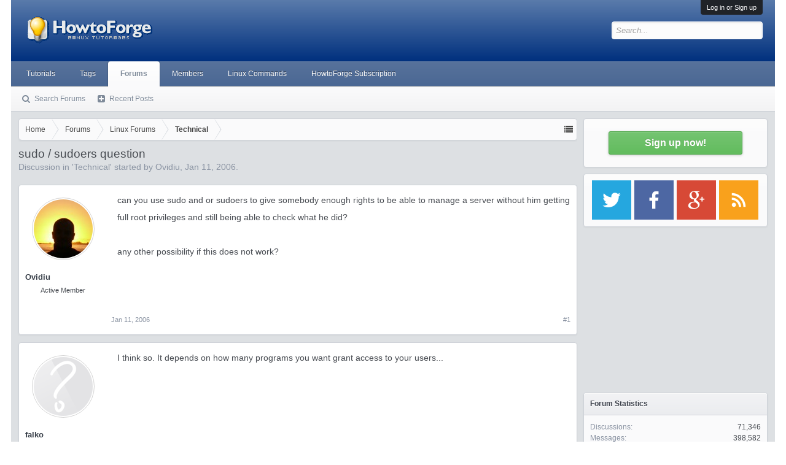

--- FILE ---
content_type: text/html; charset=UTF-8
request_url: https://forum.howtoforge.com/threads/sudo-sudoers-question.2004/
body_size: 14567
content:
<!DOCTYPE html><html id="XenForo" lang="en-US" dir="LTR" class="Public NoJs LoggedOut Sidebar  Responsive" xmlns:fb="http://www.facebook.com/2008/fbml"><head><meta charset="utf-8"/>
<script>var __ezHttpConsent={setByCat:function(src,tagType,attributes,category,force,customSetScriptFn=null){var setScript=function(){if(force||window.ezTcfConsent[category]){if(typeof customSetScriptFn==='function'){customSetScriptFn();}else{var scriptElement=document.createElement(tagType);scriptElement.src=src;attributes.forEach(function(attr){for(var key in attr){if(attr.hasOwnProperty(key)){scriptElement.setAttribute(key,attr[key]);}}});var firstScript=document.getElementsByTagName(tagType)[0];firstScript.parentNode.insertBefore(scriptElement,firstScript);}}};if(force||(window.ezTcfConsent&&window.ezTcfConsent.loaded)){setScript();}else if(typeof getEzConsentData==="function"){getEzConsentData().then(function(ezTcfConsent){if(ezTcfConsent&&ezTcfConsent.loaded){setScript();}else{console.error("cannot get ez consent data");force=true;setScript();}});}else{force=true;setScript();console.error("getEzConsentData is not a function");}},};</script>
<script>var ezTcfConsent=window.ezTcfConsent?window.ezTcfConsent:{loaded:false,store_info:false,develop_and_improve_services:false,measure_ad_performance:false,measure_content_performance:false,select_basic_ads:false,create_ad_profile:false,select_personalized_ads:false,create_content_profile:false,select_personalized_content:false,understand_audiences:false,use_limited_data_to_select_content:false,};function getEzConsentData(){return new Promise(function(resolve){document.addEventListener("ezConsentEvent",function(event){var ezTcfConsent=event.detail.ezTcfConsent;resolve(ezTcfConsent);});});}</script>
<script>if(typeof _setEzCookies!=='function'){function _setEzCookies(ezConsentData){var cookies=window.ezCookieQueue;for(var i=0;i<cookies.length;i++){var cookie=cookies[i];if(ezConsentData&&ezConsentData.loaded&&ezConsentData[cookie.tcfCategory]){document.cookie=cookie.name+"="+cookie.value;}}}}
window.ezCookieQueue=window.ezCookieQueue||[];if(typeof addEzCookies!=='function'){function addEzCookies(arr){window.ezCookieQueue=[...window.ezCookieQueue,...arr];}}
addEzCookies([{name:"ezoab_178704",value:"mod13-c; Path=/; Domain=howtoforge.com; Max-Age=7200",tcfCategory:"store_info",isEzoic:"true",},{name:"ezosuibasgeneris-1",value:"fe4a8452-f9cf-4822-55c1-025468068857; Path=/; Domain=howtoforge.com; Expires=Fri, 29 Jan 2027 22:09:39 UTC; Secure; SameSite=None",tcfCategory:"understand_audiences",isEzoic:"true",}]);if(window.ezTcfConsent&&window.ezTcfConsent.loaded){_setEzCookies(window.ezTcfConsent);}else if(typeof getEzConsentData==="function"){getEzConsentData().then(function(ezTcfConsent){if(ezTcfConsent&&ezTcfConsent.loaded){_setEzCookies(window.ezTcfConsent);}else{console.error("cannot get ez consent data");_setEzCookies(window.ezTcfConsent);}});}else{console.error("getEzConsentData is not a function");_setEzCookies(window.ezTcfConsent);}</script><script type="text/javascript" data-ezscrex='false' data-cfasync='false'>window._ezaq = Object.assign({"edge_cache_status":11,"edge_response_time":443,"url":"https://forum.howtoforge.com/threads/sudo-sudoers-question.2004/"}, typeof window._ezaq !== "undefined" ? window._ezaq : {});</script><script type="text/javascript" data-ezscrex='false' data-cfasync='false'>window._ezaq = Object.assign({"ab_test_id":"mod13-c"}, typeof window._ezaq !== "undefined" ? window._ezaq : {});window.__ez=window.__ez||{};window.__ez.tf={};</script><script type="text/javascript" data-ezscrex='false' data-cfasync='false'>window.ezDisableAds = true;</script>
<script data-ezscrex='false' data-cfasync='false' data-pagespeed-no-defer>var __ez=__ez||{};__ez.stms=Date.now();__ez.evt={};__ez.script={};__ez.ck=__ez.ck||{};__ez.template={};__ez.template.isOrig=true;__ez.queue=__ez.queue||function(){var e=0,i=0,t=[],n=!1,o=[],r=[],s=!0,a=function(e,i,n,o,r,s,a){var l=arguments.length>7&&void 0!==arguments[7]?arguments[7]:window,d=this;this.name=e,this.funcName=i,this.parameters=null===n?null:w(n)?n:[n],this.isBlock=o,this.blockedBy=r,this.deleteWhenComplete=s,this.isError=!1,this.isComplete=!1,this.isInitialized=!1,this.proceedIfError=a,this.fWindow=l,this.isTimeDelay=!1,this.process=function(){f("... func = "+e),d.isInitialized=!0,d.isComplete=!0,f("... func.apply: "+e);var i=d.funcName.split("."),n=null,o=this.fWindow||window;i.length>3||(n=3===i.length?o[i[0]][i[1]][i[2]]:2===i.length?o[i[0]][i[1]]:o[d.funcName]),null!=n&&n.apply(null,this.parameters),!0===d.deleteWhenComplete&&delete t[e],!0===d.isBlock&&(f("----- F'D: "+d.name),m())}},l=function(e,i,t,n,o,r,s){var a=arguments.length>7&&void 0!==arguments[7]?arguments[7]:window,l=this;this.name=e,this.path=i,this.async=o,this.defer=r,this.isBlock=t,this.blockedBy=n,this.isInitialized=!1,this.isError=!1,this.isComplete=!1,this.proceedIfError=s,this.fWindow=a,this.isTimeDelay=!1,this.isPath=function(e){return"/"===e[0]&&"/"!==e[1]},this.getSrc=function(e){return void 0!==window.__ezScriptHost&&this.isPath(e)&&"banger.js"!==this.name?window.__ezScriptHost+e:e},this.process=function(){l.isInitialized=!0,f("... file = "+e);var i=this.fWindow?this.fWindow.document:document,t=i.createElement("script");t.src=this.getSrc(this.path),!0===o?t.async=!0:!0===r&&(t.defer=!0),t.onerror=function(){var e={url:window.location.href,name:l.name,path:l.path,user_agent:window.navigator.userAgent};"undefined"!=typeof _ezaq&&(e.pageview_id=_ezaq.page_view_id);var i=encodeURIComponent(JSON.stringify(e)),t=new XMLHttpRequest;t.open("GET","//g.ezoic.net/ezqlog?d="+i,!0),t.send(),f("----- ERR'D: "+l.name),l.isError=!0,!0===l.isBlock&&m()},t.onreadystatechange=t.onload=function(){var e=t.readyState;f("----- F'D: "+l.name),e&&!/loaded|complete/.test(e)||(l.isComplete=!0,!0===l.isBlock&&m())},i.getElementsByTagName("head")[0].appendChild(t)}},d=function(e,i){this.name=e,this.path="",this.async=!1,this.defer=!1,this.isBlock=!1,this.blockedBy=[],this.isInitialized=!0,this.isError=!1,this.isComplete=i,this.proceedIfError=!1,this.isTimeDelay=!1,this.process=function(){}};function c(e,i,n,s,a,d,c,u,f){var m=new l(e,i,n,s,a,d,c,f);!0===u?o[e]=m:r[e]=m,t[e]=m,h(m)}function h(e){!0!==u(e)&&0!=s&&e.process()}function u(e){if(!0===e.isTimeDelay&&!1===n)return f(e.name+" blocked = TIME DELAY!"),!0;if(w(e.blockedBy))for(var i=0;i<e.blockedBy.length;i++){var o=e.blockedBy[i];if(!1===t.hasOwnProperty(o))return f(e.name+" blocked = "+o),!0;if(!0===e.proceedIfError&&!0===t[o].isError)return!1;if(!1===t[o].isComplete)return f(e.name+" blocked = "+o),!0}return!1}function f(e){var i=window.location.href,t=new RegExp("[?&]ezq=([^&#]*)","i").exec(i);"1"===(t?t[1]:null)&&console.debug(e)}function m(){++e>200||(f("let's go"),p(o),p(r))}function p(e){for(var i in e)if(!1!==e.hasOwnProperty(i)){var t=e[i];!0===t.isComplete||u(t)||!0===t.isInitialized||!0===t.isError?!0===t.isError?f(t.name+": error"):!0===t.isComplete?f(t.name+": complete already"):!0===t.isInitialized&&f(t.name+": initialized already"):t.process()}}function w(e){return"[object Array]"==Object.prototype.toString.call(e)}return window.addEventListener("load",(function(){setTimeout((function(){n=!0,f("TDELAY -----"),m()}),5e3)}),!1),{addFile:c,addFileOnce:function(e,i,n,o,r,s,a,l,d){t[e]||c(e,i,n,o,r,s,a,l,d)},addDelayFile:function(e,i){var n=new l(e,i,!1,[],!1,!1,!0);n.isTimeDelay=!0,f(e+" ...  FILE! TDELAY"),r[e]=n,t[e]=n,h(n)},addFunc:function(e,n,s,l,d,c,u,f,m,p){!0===c&&(e=e+"_"+i++);var w=new a(e,n,s,l,d,u,f,p);!0===m?o[e]=w:r[e]=w,t[e]=w,h(w)},addDelayFunc:function(e,i,n){var o=new a(e,i,n,!1,[],!0,!0);o.isTimeDelay=!0,f(e+" ...  FUNCTION! TDELAY"),r[e]=o,t[e]=o,h(o)},items:t,processAll:m,setallowLoad:function(e){s=e},markLoaded:function(e){if(e&&0!==e.length){if(e in t){var i=t[e];!0===i.isComplete?f(i.name+" "+e+": error loaded duplicate"):(i.isComplete=!0,i.isInitialized=!0)}else t[e]=new d(e,!0);f("markLoaded dummyfile: "+t[e].name)}},logWhatsBlocked:function(){for(var e in t)!1!==t.hasOwnProperty(e)&&u(t[e])}}}();__ez.evt.add=function(e,t,n){e.addEventListener?e.addEventListener(t,n,!1):e.attachEvent?e.attachEvent("on"+t,n):e["on"+t]=n()},__ez.evt.remove=function(e,t,n){e.removeEventListener?e.removeEventListener(t,n,!1):e.detachEvent?e.detachEvent("on"+t,n):delete e["on"+t]};__ez.script.add=function(e){var t=document.createElement("script");t.src=e,t.async=!0,t.type="text/javascript",document.getElementsByTagName("head")[0].appendChild(t)};__ez.dot=__ez.dot||{};__ez.queue.addFileOnce('/detroitchicago/boise.js', '/detroitchicago/boise.js?gcb=195-3&cb=5', true, [], true, false, true, false);__ez.queue.addFileOnce('/parsonsmaize/abilene.js', '/parsonsmaize/abilene.js?gcb=195-3&cb=e80eca0cdb', true, [], true, false, true, false);__ez.queue.addFileOnce('/parsonsmaize/mulvane.js', '/parsonsmaize/mulvane.js?gcb=195-3&cb=e75e48eec0', true, ['/parsonsmaize/abilene.js'], true, false, true, false);__ez.queue.addFileOnce('/detroitchicago/birmingham.js', '/detroitchicago/birmingham.js?gcb=195-3&cb=539c47377c', true, ['/parsonsmaize/abilene.js'], true, false, true, false);</script>
<script type="text/javascript">var _ez_send_requests_through_ezoic = true;</script>
<script data-ezscrex="false" type="text/javascript" data-cfasync="false">window._ezaq = Object.assign({"ad_cache_level":0,"adpicker_placement_cnt":0,"ai_placeholder_cache_level":0,"ai_placeholder_placement_cnt":-1,"domain":"howtoforge.com","domain_id":178704,"ezcache_level":0,"ezcache_skip_code":14,"has_bad_image":0,"has_bad_words":0,"is_sitespeed":0,"lt_cache_level":0,"response_size":50040,"response_size_orig":44198,"response_time_orig":407,"template_id":5,"url":"https://forum.howtoforge.com/threads/sudo-sudoers-question.2004/","word_count":0,"worst_bad_word_level":0}, typeof window._ezaq !== "undefined" ? window._ezaq : {});__ez.queue.markLoaded('ezaqBaseReady');</script>
<script type='text/javascript' data-ezscrex='false' data-cfasync='false'>
window.ezAnalyticsStatic = true;
window._ez_send_requests_through_ezoic = true;
function analyticsAddScript(script) {
	var ezDynamic = document.createElement('script');
	ezDynamic.type = 'text/javascript';
	ezDynamic.innerHTML = script;
	document.head.appendChild(ezDynamic);
}
function getCookiesWithPrefix() {
    var allCookies = document.cookie.split(';');
    var cookiesWithPrefix = {};

    for (var i = 0; i < allCookies.length; i++) {
        var cookie = allCookies[i].trim();

        for (var j = 0; j < arguments.length; j++) {
            var prefix = arguments[j];
            if (cookie.indexOf(prefix) === 0) {
                var cookieParts = cookie.split('=');
                var cookieName = cookieParts[0];
                var cookieValue = cookieParts.slice(1).join('=');
                cookiesWithPrefix[cookieName] = decodeURIComponent(cookieValue);
                break; // Once matched, no need to check other prefixes
            }
        }
    }

    return cookiesWithPrefix;
}
function productAnalytics() {
	var d = {"pr":[6],"omd5":"bca9bd03d9ed50e42d4d4cf57317a47b","nar":"risk score"};
	d.u = _ezaq.url;
	d.p = _ezaq.page_view_id;
	d.v = _ezaq.visit_uuid;
	d.ab = _ezaq.ab_test_id;
	d.e = JSON.stringify(_ezaq);
	d.ref = document.referrer;
	d.c = getCookiesWithPrefix('active_template', 'ez', 'lp_');
	if(typeof ez_utmParams !== 'undefined') {
		d.utm = ez_utmParams;
	}

	var dataText = JSON.stringify(d);
	var xhr = new XMLHttpRequest();
	xhr.open('POST','//g.ezoic.net/ezais/analytics?cb=1', true);
	xhr.onload = function () {
		if (xhr.status!=200) {
            return;
		}

        if(document.readyState !== 'loading') {
            analyticsAddScript(xhr.response);
            return;
        }

        var eventFunc = function() {
            if(document.readyState === 'loading') {
                return;
            }
            document.removeEventListener('readystatechange', eventFunc, false);
            analyticsAddScript(xhr.response);
        };

        document.addEventListener('readystatechange', eventFunc, false);
	};
	xhr.setRequestHeader('Content-Type','text/plain');
	xhr.send(dataText);
}
__ez.queue.addFunc("productAnalytics", "productAnalytics", null, true, ['ezaqBaseReady'], false, false, false, true);
</script>
<!-- <script id="Cookiebot" src="https://consent.cookiebot.eu/uc.js" data-cbid="3a1a97ef-5547-4bbb-86ce-cd64c1fba676" data-framework="IAB" data-framework="TCFv2.2" type="text/javascript"></script> -->

	
	<meta http-equiv="X-UA-Compatible" content="IE=Edge,chrome=1"/>
	
		<meta name="viewport" content="width=device-width, initial-scale=1"/>
	
	
		<base href="https://forum.howtoforge.com/"/>
		<script>
			var _b = document.getElementsByTagName('base')[0], _bH = "https://forum.howtoforge.com/";
			if (_b && _b.href != _bH) _b.href = _bH;
		</script>
	

	<title>sudo / sudoers question | Howtoforge - Linux Howtos and Tutorials</title>
	
	<noscript><style>.JsOnly, .jsOnly { display: none !important; }</style></noscript>
	<link rel="stylesheet" href="css.php?css=xenforo,form,public&amp;style=3&amp;dir=LTR&amp;d=1745154448"/>
	<link rel="stylesheet" href="css.php?css=bb_code,bbm_buttons,facebook,login_bar,message,message_user_info,share_page,thread_view,wf_default&amp;style=3&amp;dir=LTR&amp;d=1745154448"/>
	
	

	
		<script src="js/jquery/jquery-1.11.0.min.js"></script>	
		
	<script src="js/xenforo/xenforo.js?_v=c4983a6a"></script>

<script src="js/bbm/zloader.js?_v=c4983a6a"></script>


	

<!-- google plus -->
<!--<script src="https://apis.google.com/js/platform.js" async defer>
  {lang: 'de'}
</script>
-->

<!-- google ads -->
<!--<script async='async' src='https://www.googletagservices.com/tag/js/gpt.js'></script>
<script>
  var googletag = googletag || {};
  googletag.cmd = googletag.cmd || [];
</script>

<script>
  googletag.cmd.push(function() {
    googletag.defineSlot('\/1030080\/howtoforge_com_forum_rectangle_a_300x250', [ 300.0 ,  250.0 ], 'div-gpt-ad-1528782628724-0').addService(googletag.pubads());
    googletag.defineSlot('\/1030080\/howtoforge_com_forum_leaderboard_b_728x90', [ 728.0 ,  90.0 ], 'div-gpt-ad-1528782628724-1').addService(googletag.pubads());
    googletag.pubads().enableSingleRequest();
    googletag.enableServices();
  });
</script>
-->
<!-- Google Autoad begin -->

<!--
<script async src="//pagead2.googlesyndication.com/pagead/js/adsbygoogle.js" type="text/plain" data-cookieconsent="marketing"></script>
<script type="text/plain" data-cookieconsent="marketing">
     (adsbygoogle = window.adsbygoogle || []).push({
          google_ad_client: "ca-pub-3043223216276099",
          enable_page_level_ads: true
     });
</script>
-->

<!-- Google autoad end -->

	<link href="styles/bbm/font-awesome/css/font-awesome.min.css" rel="stylesheet"/>

	
	<link rel="apple-touch-icon" href="https://forum.howtoforge.com/styles/default/xenforo/logo.og.png"/>
	<link rel="alternate" type="application/rss+xml" title="RSS feed for Howtoforge - Linux Howtos and Tutorials" href="forums/-/index.rss"/>
	
	
	<link rel="canonical" href="https://forum.howtoforge.com/threads/sudo-sudoers-question.2004/"/>
	<meta name="description" content="can you use sudo and or sudoers to give somebody enough rights to be able to manage a server without him getting full root privileges and still being..."/>	<meta property="og:site_name" content="Howtoforge - Linux Howtos and Tutorials"/>
	<meta property="og:image" content="https://secure.gravatar.com/avatar/4867dfea4b564769afe98ac1a1c0ff2b?s=96&amp;amp;d=https%3A%2F%2Fforum.howtoforge.com%2Fstyles%2Fexecutive%2Fxenforo%2Favatars%2Favatar_m.png"/>
	<meta property="og:image" content="https://forum.howtoforge.com/styles/default/xenforo/logo.og.png"/>
	<meta property="og:type" content="article"/>
	<meta property="og:url" content="https://forum.howtoforge.com/threads/sudo-sudoers-question.2004/"/>
	<meta property="og:title" content="sudo / sudoers question"/>
	<meta property="og:description" content="can you use sudo and or sudoers to give somebody enough rights to be able to manage a server without him getting full root privileges and still being..."/>
	
	<meta property="fb:app_id" content="793666337370771"/>
	
	<link rel="alternate" href="https://forum.howtoforge.com/threads/sudo-sudoers-question.2004/" hreflang="en"/>




<!-- Adsense Auto ads -->
<!--
<script async src="//pagead2.googlesyndication.com/pagead/js/adsbygoogle.js" type="text/plain" data-cookieconsent="marketing"></script>
<script type="text/plain" data-cookieconsent="marketing">
     (adsbygoogle = window.adsbygoogle || []).push({
          google_ad_client: "ca-pub-3043223216276099",
          enable_page_level_ads: true
     });
</script>
-->
<!-- Adsense Auto ads -->

<script type='text/javascript'>
var ezoTemplate = 'orig_site';
var ezouid = '1';
var ezoFormfactor = '1';
</script><script data-ezscrex="false" type='text/javascript'>
var soc_app_id = '0';
var did = 178704;
var ezdomain = 'howtoforge.com';
var ezoicSearchable = 1;
</script></head>

<body class="node8 node1 SelectQuotable">



	

<div id="loginBar">
	<div class="pageWidth">
		<div class="pageContent">	
			<h3 id="loginBarHandle">
				<label for="LoginControl"><a href="login/" class="concealed noOutline">Log in or Sign up</a></label>
			</h3>
			
			<span class="helper"></span>

			
		</div>
	</div>
</div>


<div id="headerMover">
	<div id="headerProxy"></div>

<div id="content" class="thread_view">
	<div class="pageWidth">
		<div class="pageContent">
			<!-- main content area -->
			
			
			
			
				<div class="mainContainer">
					<div class="mainContent">
						
						
						
						
						<div class="breadBoxTop ">
							
							

<nav>
	
		
			
				
			
		
			
				
			
		
	

	<fieldset class="breadcrumb">
		<a href="misc/quick-navigation-menu?selected=node-8" class="OverlayTrigger jumpMenuTrigger" data-cacheoverlay="true" title="Open quick navigation"><!--Jump to...--></a>
			
		<div class="boardTitle"><strong>Howtoforge - Linux Howtos and Tutorials</strong></div>
		
		<span class="crumbs">
			
				<span class="crust homeCrumb" itemscope="itemscope" itemtype="http://data-vocabulary.org/Breadcrumb">
					<a href="https://www.howtoforge.com" class="crumb" rel="up" itemprop="url"><span itemprop="title">Home</span></a>
					<span class="arrow"><span></span></span>
				</span>
			
			
			
				<span class="crust selectedTabCrumb" itemscope="itemscope" itemtype="http://data-vocabulary.org/Breadcrumb">
					<a href="https://forum.howtoforge.com/" class="crumb" rel="up" itemprop="url"><span itemprop="title">Forums</span></a>
					<span class="arrow"><span>&gt;</span></span>
				</span>
			
			
			
				
					<span class="crust" itemscope="itemscope" itemtype="http://data-vocabulary.org/Breadcrumb">
						<a href="https://forum.howtoforge.com/#linux-forums.1" class="crumb" rel="up" itemprop="url"><span itemprop="title">Linux Forums</span></a>
						<span class="arrow"><span>&gt;</span></span>
					</span>
				
					<span class="crust" itemscope="itemscope" itemtype="http://data-vocabulary.org/Breadcrumb">
						<a href="https://forum.howtoforge.com/forums/technical.8/" class="crumb" rel="up" itemprop="url"><span itemprop="title">Technical</span></a>
						<span class="arrow"><span>&gt;</span></span>
					</span>
				
			
		</span>
	</fieldset>
</nav>
						</div>
						
						
						
					
						<!--[if lt IE 8]>
							<p class="importantMessage">You are using an out of date browser. It  may not display this or other websites correctly.<br />You should upgrade or use an <a href="https://www.google.com/chrome/browser/" target="_blank">alternative browser</a>.</p>
						<![endif]-->

						
						
	

	
						
						
						
						
												
							<!-- h1 title, description -->
							<div class="titleBar">
								
								<h1>sudo / sudoers question</h1>
								
								<p id="pageDescription" class="muted ">
	Discussion in &#39;<a href="forums/technical.8/">Technical</a>&#39; started by <a href="members/ovidiu.306/" class="username" dir="auto">Ovidiu</a>, <a href="threads/sudo-sudoers-question.2004/"><span class="DateTime" title="Jan 11, 2006 at 11:18 PM">Jan 11, 2006</span></a>.
</p>
							</div>
						
						
						
						
						
						<!-- main template -->
						



























	




<div class="pageNavLinkGroup">
	<div class="linkGroup SelectionCountContainer">
		
		
	</div>

	
</div>





<form action="inline-mod/post/switch" method="post" class="InlineModForm section" data-cookiename="posts" data-controls="#InlineModControls" data-imodoptions="#ModerationSelect option">

	<ol class="messageList" id="messageList">
		
			
				


<li id="post-11400" class="message   " data-author="Ovidiu">

	

<div class="messageUserInfo" itemscope="itemscope" itemtype="http://data-vocabulary.org/Person">	
<div class="messageUserBlock ">
	
		<div class="avatarHolder">
			<span class="helper"></span>
			<a href="members/ovidiu.306/" class="avatar Av306m" data-avatarhtml="true"><img src="https://secure.gravatar.com/avatar/4867dfea4b564769afe98ac1a1c0ff2b?s=96&amp;d=https%3A%2F%2Fforum.howtoforge.com%2Fstyles%2Fexecutive%2Fxenforo%2Favatars%2Favatar_m.png" width="96" height="96" alt="Ovidiu"/></a>
			
			<!-- slot: message_user_info_avatar -->
		</div>
	


	
		<h3 class="userText">
			<a href="members/ovidiu.306/" class="username" dir="auto" itemprop="name">Ovidiu</a>
			<em class="userTitle" itemprop="title">Active Member</em>
			
			<!-- slot: message_user_info_text -->
		</h3>
	
		
	
		


	<span class="arrow"><span></span></span>
</div>
</div>

	<div class="messageInfo primaryContent">
		
		
		
		
		
		<div class="messageContent">		
			<article>
				<blockquote class="messageText SelectQuoteContainer ugc baseHtml">
					
					can you use sudo and or sudoers to give somebody enough rights to be able to manage a server without him getting full root privileges and still being able to check what he did?<br/>
<br/>
any other possibility if this does not work?
					<div class="messageTextEndMarker"> </div>
				</blockquote>
			</article>
			
			
		</div>
		
		
		
		
		
		
		
				
		<div class="messageMeta ToggleTriggerAnchor">
			
			<div class="privateControls">
				
				<span class="item muted">
					<span class="authorEnd"><a href="members/ovidiu.306/" class="username author" dir="auto">Ovidiu</a>,</span>
					<a href="threads/sudo-sudoers-question.2004/" title="Permalink" class="datePermalink"><span class="DateTime" title="Jan 11, 2006 at 11:18 PM">Jan 11, 2006</span></a>
				</span>
				
				
				
				
				
				
				
				
				
				
				
			</div>
			
			<div class="publicControls">
				<a href="threads/sudo-sudoers-question.2004/" title="Permalink" class="item muted postNumber hashPermalink OverlayTrigger" data-href="posts/11400/permalink">#1</a>
				
				
				
				
			</div>
		</div>
	
		
		<div id="likes-post-11400"></div>
	</div>

	
	
	
	
</li>
			
		
			
				


<li id="post-11411" class="message   " data-author="falko">

	

<div class="messageUserInfo" itemscope="itemscope" itemtype="http://data-vocabulary.org/Person">	
<div class="messageUserBlock ">
	
		<div class="avatarHolder">
			<span class="helper"></span>
			<a href="members/falko.2/" class="avatar Av2m" data-avatarhtml="true"><img src="https://forum.howtoforge.com/styles/executive/xenforo/avatars/avatar_m.png" width="96" height="96" alt="falko"/></a>
			
			<!-- slot: message_user_info_avatar -->
		</div>
	


	
		<h3 class="userText">
			<a href="members/falko.2/" class="username" dir="auto" itemprop="name">falko</a>
			<em class="userTitle" itemprop="title">Super Moderator</em>
			<em class="userBanner bannerGreen wrapped" itemprop="title"><span class="before"></span><strong>Howtoforge Staff</strong><span class="after"></span></em>
			<!-- slot: message_user_info_text -->
		</h3>
	
		
	
		


	<span class="arrow"><span></span></span>
</div>
</div>

	<div class="messageInfo primaryContent">
		
		
		
		
		
		<div class="messageContent">		
			<article>
				<blockquote class="messageText SelectQuoteContainer ugc baseHtml">
					
					I think so. It depends on how many programs you want grant access to your users...
					<div class="messageTextEndMarker"> </div>
				</blockquote>
			</article>
			
			
		</div>
		
		
		
		
		
		
		
				
		<div class="messageMeta ToggleTriggerAnchor">
			
			<div class="privateControls">
				
				<span class="item muted">
					<span class="authorEnd"><a href="members/falko.2/" class="username author" dir="auto">falko</a>,</span>
					<a href="threads/sudo-sudoers-question.2004/#post-11411" title="Permalink" class="datePermalink"><span class="DateTime" title="Jan 12, 2006 at 1:22 AM">Jan 12, 2006</span></a>
				</span>
				
				
				
				
				
				
				
				
				
				
				
			</div>
			
			<div class="publicControls">
				<a href="threads/sudo-sudoers-question.2004/#post-11411" title="Permalink" class="item muted postNumber hashPermalink OverlayTrigger" data-href="posts/11411/permalink">#2</a>
				
				
				
				
			</div>
		</div>
	
		
		<div id="likes-post-11411"></div>
	</div>

	
	
	
	
</li>
			
		
			
				


<li id="post-30689" class="message   " data-author="zaqavis">

	

<div class="messageUserInfo" itemscope="itemscope" itemtype="http://data-vocabulary.org/Person">	
<div class="messageUserBlock ">
	
		<div class="avatarHolder">
			<span class="helper"></span>
			<a href="members/zaqavis.2542/" class="avatar Av2542m" data-avatarhtml="true"><img src="https://forum.howtoforge.com/styles/executive/xenforo/avatars/avatar_m.png" width="96" height="96" alt="zaqavis"/></a>
			
			<!-- slot: message_user_info_avatar -->
		</div>
	


	
		<h3 class="userText">
			<a href="members/zaqavis.2542/" class="username" dir="auto" itemprop="name">zaqavis</a>
			<em class="userTitle" itemprop="title">New Member</em>
			
			<!-- slot: message_user_info_text -->
		</h3>
	
		
	
		


	<span class="arrow"><span></span></span>
</div>
</div>

	<div class="messageInfo primaryContent">
		
		
		
		
		
		<div class="messageContent">		
			<article>
				<blockquote class="messageText SelectQuoteContainer ugc baseHtml">
					
					<b>command &#34;mail&#34;</b><br/>
<br/>
please let met know which direcotry has &#34;mail&#34; command.<br/>
whether is &#34;usr/sbin or /usr/bin wheere?<br/>
<br/>
Regards<br/>
Qavi
					<div class="messageTextEndMarker"> </div>
				</blockquote>
			</article>
			
			
		</div>
		
		
		
		
		
		
		
				
		<div class="messageMeta ToggleTriggerAnchor">
			
			<div class="privateControls">
				
				<span class="item muted">
					<span class="authorEnd"><a href="members/zaqavis.2542/" class="username author" dir="auto">zaqavis</a>,</span>
					<a href="threads/sudo-sudoers-question.2004/#post-30689" title="Permalink" class="datePermalink"><span class="DateTime" title="Jun 21, 2006 at 3:31 PM">Jun 21, 2006</span></a>
				</span>
				
				
				
				
				
				
				
				
				
				
				
			</div>
			
			<div class="publicControls">
				<a href="threads/sudo-sudoers-question.2004/#post-30689" title="Permalink" class="item muted postNumber hashPermalink OverlayTrigger" data-href="posts/30689/permalink">#3</a>
				
				
				
				
			</div>
		</div>
	
		
		<div id="likes-post-30689"></div>
	</div>

	
	
	
	
</li>
			
		
			
				


<li id="post-30860" class="message   " data-author="falko">

	

<div class="messageUserInfo" itemscope="itemscope" itemtype="http://data-vocabulary.org/Person">	
<div class="messageUserBlock ">
	
		<div class="avatarHolder">
			<span class="helper"></span>
			<a href="members/falko.2/" class="avatar Av2m" data-avatarhtml="true"><img src="https://forum.howtoforge.com/styles/executive/xenforo/avatars/avatar_m.png" width="96" height="96" alt="falko"/></a>
			
			<!-- slot: message_user_info_avatar -->
		</div>
	


	
		<h3 class="userText">
			<a href="members/falko.2/" class="username" dir="auto" itemprop="name">falko</a>
			<em class="userTitle" itemprop="title">Super Moderator</em>
			<em class="userBanner bannerGreen wrapped" itemprop="title"><span class="before"></span><strong>Howtoforge Staff</strong><span class="after"></span></em>
			<!-- slot: message_user_info_text -->
		</h3>
	
		
	
		


	<span class="arrow"><span></span></span>
</div>
</div>

	<div class="messageInfo primaryContent">
		
		
		
		
		
		<div class="messageContent">		
			<article>
				<blockquote class="messageText SelectQuoteContainer ugc baseHtml">
					
					Please run 

<div class="bbCodeBlock bbCodeCode">
	<div class="type">Code:</div>
	<pre>which mail</pre>
</div> to find out.
					<div class="messageTextEndMarker"> </div>
				</blockquote>
			</article>
			
			
		</div>
		
		
		
		
		
		
		
				
		<div class="messageMeta ToggleTriggerAnchor">
			
			<div class="privateControls">
				
				<span class="item muted">
					<span class="authorEnd"><a href="members/falko.2/" class="username author" dir="auto">falko</a>,</span>
					<a href="threads/sudo-sudoers-question.2004/#post-30860" title="Permalink" class="datePermalink"><span class="DateTime" title="Jun 22, 2006 at 3:02 PM">Jun 22, 2006</span></a>
				</span>
				
				
				
				
				
				
				
				
				
				
				
			</div>
			
			<div class="publicControls">
				<a href="threads/sudo-sudoers-question.2004/#post-30860" title="Permalink" class="item muted postNumber hashPermalink OverlayTrigger" data-href="posts/30860/permalink">#4</a>
				
				
				
				
			</div>
		</div>
	
		
		<div id="likes-post-30860"></div>
	</div>

	
	
	
	
</li>
			
		
			
				


<li id="post-30882" class="message   " data-author="dishawjp">

	

<div class="messageUserInfo" itemscope="itemscope" itemtype="http://data-vocabulary.org/Person">	
<div class="messageUserBlock ">
	
		<div class="avatarHolder">
			<span class="helper"></span>
			<a href="members/dishawjp.1645/" class="avatar Av1645m" data-avatarhtml="true"><img src="https://forum.howtoforge.com/styles/executive/xenforo/avatars/avatar_m.png" width="96" height="96" alt="dishawjp"/></a>
			
			<!-- slot: message_user_info_avatar -->
		</div>
	


	
		<h3 class="userText">
			<a href="members/dishawjp.1645/" class="username" dir="auto" itemprop="name">dishawjp</a>
			<em class="userTitle" itemprop="title">New Member</em>
			
			<!-- slot: message_user_info_text -->
		</h3>
	
		
	
		


	<span class="arrow"><span></span></span>
</div>
</div>

	<div class="messageInfo primaryContent">
		
		
		
		
		
		<div class="messageContent">		
			<article>
				<blockquote class="messageText SelectQuoteContainer ugc baseHtml">
					
					<div class="bbCodeBlock bbCodeQuote">
	<aside>
		
		<blockquote class="quoteContainer"><div class="quote">root privileges and still being able to check what he did?</div><div class="quoteExpand">Click to expand...</div></blockquote>
	</aside>
</div>To see what he did, you could take a look at the .bash_history file in his home directory.  To view the last 50 commands he issues, use the &#34;tail&#34; command with the &#34;-n 50&#34; flag on that file.  You might want to either redirect the output to a file (e.g., &gt; nnn) so that you can grep for specific commands that you might be looking for without having to read all the output of the tail command, or if you want to read all the output, pipe it through more.  <br/>
<br/>
Just some random thoughts.<br/>
<br/>
HTH,<br/>
<br/>
Jim
					<div class="messageTextEndMarker"> </div>
				</blockquote>
			</article>
			
			
		</div>
		
		
		
		
		
		
		
				
		<div class="messageMeta ToggleTriggerAnchor">
			
			<div class="privateControls">
				
				<span class="item muted">
					<span class="authorEnd"><a href="members/dishawjp.1645/" class="username author" dir="auto">dishawjp</a>,</span>
					<a href="threads/sudo-sudoers-question.2004/#post-30882" title="Permalink" class="datePermalink"><span class="DateTime" title="Jun 22, 2006 at 4:08 PM">Jun 22, 2006</span></a>
				</span>
				
				
				
				
				
				
				
				
				
				
				
			</div>
			
			<div class="publicControls">
				<a href="threads/sudo-sudoers-question.2004/#post-30882" title="Permalink" class="item muted postNumber hashPermalink OverlayTrigger" data-href="posts/30882/permalink">#5</a>
				
				
				
				
			</div>
		</div>
	
		
		<div id="likes-post-30882"></div>
	</div>

	
	
	
	
</li>
			
		
			
				


<li id="post-33191" class="message   " data-author="zaqavis">

	

<div class="messageUserInfo" itemscope="itemscope" itemtype="http://data-vocabulary.org/Person">	
<div class="messageUserBlock ">
	
		<div class="avatarHolder">
			<span class="helper"></span>
			<a href="members/zaqavis.2542/" class="avatar Av2542m" data-avatarhtml="true"><img src="https://forum.howtoforge.com/styles/executive/xenforo/avatars/avatar_m.png" width="96" height="96" alt="zaqavis"/></a>
			
			<!-- slot: message_user_info_avatar -->
		</div>
	


	
		<h3 class="userText">
			<a href="members/zaqavis.2542/" class="username" dir="auto" itemprop="name">zaqavis</a>
			<em class="userTitle" itemprop="title">New Member</em>
			
			<!-- slot: message_user_info_text -->
		</h3>
	
		
	
		


	<span class="arrow"><span></span></span>
</div>
</div>

	<div class="messageInfo primaryContent">
		
		
		
		
		
		<div class="messageContent">		
			<article>
				<blockquote class="messageText SelectQuoteContainer ugc baseHtml">
					
					<b>sudo</b><br/>
<br/>
Can we granted a permission to (home) directory to junior administrator <br/>
<br/>
how configure it in sudores file.<br/>
<br/>
Regards<br/>
Qavi
					<div class="messageTextEndMarker"> </div>
				</blockquote>
			</article>
			
			
		</div>
		
		
		
		
		
		
		
				
		<div class="messageMeta ToggleTriggerAnchor">
			
			<div class="privateControls">
				
				<span class="item muted">
					<span class="authorEnd"><a href="members/zaqavis.2542/" class="username author" dir="auto">zaqavis</a>,</span>
					<a href="threads/sudo-sudoers-question.2004/#post-33191" title="Permalink" class="datePermalink"><span class="DateTime" title="Jul 14, 2006 at 7:54 AM">Jul 14, 2006</span></a>
				</span>
				
				
				
				
				
				
				
				
				
				
				
			</div>
			
			<div class="publicControls">
				<a href="threads/sudo-sudoers-question.2004/#post-33191" title="Permalink" class="item muted postNumber hashPermalink OverlayTrigger" data-href="posts/33191/permalink">#6</a>
				
				
				
				
			</div>
		</div>
	
		
		<div id="likes-post-33191"></div>
	</div>

	
	
	
	
</li>
			
		
			
				


<li id="post-33323" class="message   " data-author="falko">

	

<div class="messageUserInfo" itemscope="itemscope" itemtype="http://data-vocabulary.org/Person">	
<div class="messageUserBlock ">
	
		<div class="avatarHolder">
			<span class="helper"></span>
			<a href="members/falko.2/" class="avatar Av2m" data-avatarhtml="true"><img src="https://forum.howtoforge.com/styles/executive/xenforo/avatars/avatar_m.png" width="96" height="96" alt="falko"/></a>
			
			<!-- slot: message_user_info_avatar -->
		</div>
	


	
		<h3 class="userText">
			<a href="members/falko.2/" class="username" dir="auto" itemprop="name">falko</a>
			<em class="userTitle" itemprop="title">Super Moderator</em>
			<em class="userBanner bannerGreen wrapped" itemprop="title"><span class="before"></span><strong>Howtoforge Staff</strong><span class="after"></span></em>
			<!-- slot: message_user_info_text -->
		</h3>
	
		
	
		


	<span class="arrow"><span></span></span>
</div>
</div>

	<div class="messageInfo primaryContent">
		
		
		
		
		
		<div class="messageContent">		
			<article>
				<blockquote class="messageText SelectQuoteContainer ugc baseHtml">
					
					<div class="bbCodeBlock bbCodeQuote" data-author="zaqavis">
	<aside>
		
			<div class="attribution type">zaqavis said:
				
			</div>
		
		<blockquote class="quoteContainer"><div class="quote">Can we granted a permission to (home) directory to junior administrator</div><div class="quoteExpand">Click to expand...</div></blockquote>
	</aside>
</div>This can be done with the permissions of the /home directory.<br/>
<br/>



<div class="bbCodeBlock bbCodeQuote" data-author="zaqavis">
	<aside>
		
			<div class="attribution type">zaqavis said:
				
			</div>
		
		<blockquote class="quoteContainer"><div class="quote">how configure it in sudores file.</div><div class="quoteExpand">Click to expand...</div></blockquote>
	</aside>
</div>With sudo you can manage which user can use which <b>program</b>, but it&#39;s not for management of directory permissions.
					<div class="messageTextEndMarker"> </div>
				</blockquote>
			</article>
			
			
		</div>
		
		
		
		
		
		
		
				
		<div class="messageMeta ToggleTriggerAnchor">
			
			<div class="privateControls">
				
				<span class="item muted">
					<span class="authorEnd"><a href="members/falko.2/" class="username author" dir="auto">falko</a>,</span>
					<a href="threads/sudo-sudoers-question.2004/#post-33323" title="Permalink" class="datePermalink"><span class="DateTime" title="Jul 15, 2006 at 1:15 PM">Jul 15, 2006</span></a>
				</span>
				
				
				
				
				
				
				
				
				
				
				
			</div>
			
			<div class="publicControls">
				<a href="threads/sudo-sudoers-question.2004/#post-33323" title="Permalink" class="item muted postNumber hashPermalink OverlayTrigger" data-href="posts/33323/permalink">#7</a>
				
				
				
				
			</div>
		</div>
	
		
		<div id="likes-post-33323"></div>
	</div>

	
	
	
	
</li>
			
		
		
	</ol>

	

	<input type="hidden" name="_xfToken" value=""/>

</form>

	<div class="pageNavLinkGroup">
			
				
					<div class="linkGroup">
						
							<label for="LoginControl"><a href="login/" class="concealed element">(You must log in or sign up to reply here.)</a></label>
						
					</div>
				
			
			<div class="linkGroup" style="display: none"><a href="javascript:" class="muted JsOnly DisplayIgnoredContent Tooltip" title="Show hidden content by ">Show Ignored Content</a></div>

			
	</div>












	



	

	<div class="sharePage">
		<h3 class="textHeading larger">Share This Page</h3>
		
			
			
				<div class="tweet shareControl">
					<a href="https://twitter.com/share" class="twitter-share-button" data-count="horizontal" data-lang="en-US" data-url="https://forum.howtoforge.com/threads/sudo-sudoers-question.2004/" data-text="sudo / sudoers question" data-via="howtoforgecom">Tweet</a>
				</div>
			
			
			
				<div class="facebookLike shareControl">
					
					<div class="fb-like" data-href="https://forum.howtoforge.com/threads/sudo-sudoers-question.2004/" data-width="400" data-layout="standard" data-action="recommend" data-show-faces="true" data-colorscheme="light"></div>
				</div>
			
			
		
	</div>

						
						

<div style="margin-top:10px;margin-bottom:10px;text-align:center;"><center>
<!-- begin ad tag Leaderboard B -->
<!-- /1030080/howtoforge_com_forum_leaderboard_b_728x90 -->
<div id="div-gpt-ad-1528782628724-1" style="height:90px; width:728px;">
<script>
googletag.cmd.push(function() { googletag.display('div-gpt-ad-1528782628724-1'); });
</script>
</div>
<!-- End ad tag Leaderboard B -->
</center>
</div>

						
						
							<!-- login form, to be moved to the upper drop-down -->
							







<form action="login/login" method="post" class="xenForm eAuth" id="login" style="display:none">

	
		<ul id="eAuthUnit">
			
				
				
					
					<li><a href="register/facebook?reg=1" class="fbLogin" tabindex="110"><span>Log in with Facebook</span></a></li>
				
				
				
				
				
				
			
		</ul>
	

	<div class="ctrlWrapper">
		<dl class="ctrlUnit">
			<dt><label for="LoginControl">Your name or email address:</label></dt>
			<dd><input type="text" name="login" id="LoginControl" class="textCtrl" tabindex="101"/></dd>
		</dl>
	
	
		<dl class="ctrlUnit">
			<dt>
				<label for="ctrl_password">Do you already have an account?</label>
			</dt>
			<dd>
				<ul>
					<li><label for="ctrl_not_registered"><input type="radio" name="register" value="1" id="ctrl_not_registered" tabindex="105"/>
						No, create an account now.</label></li>
					<li><label for="ctrl_registered"><input type="radio" name="register" value="0" id="ctrl_registered" tabindex="105" checked="checked" class="Disabler"/>
						Yes, my password is:</label></li>
					<li id="ctrl_registered_Disabler">
						<input type="password" name="password" class="textCtrl" id="ctrl_password" tabindex="102"/>
						<div class="lostPassword"><a href="lost-password/" class="OverlayTrigger OverlayCloser" tabindex="106">Forgot your password?</a></div>
					</li>
				</ul>
			</dd>
		</dl>
	
		
		<dl class="ctrlUnit submitUnit">
			<dt></dt>
			<dd>
				<input type="submit" class="button primary" value="Log in" tabindex="104" data-loginphrase="Log in" data-signupphrase="Sign up"/>
				<label for="ctrl_remember" class="rememberPassword"><input type="checkbox" name="remember" value="1" id="ctrl_remember" tabindex="103"/> Stay logged in</label>
			</dd>
		</dl>
	</div>

	<input type="hidden" name="cookie_check" value="1"/>
	<input type="hidden" name="redirect" value="/threads/sudo-sudoers-question.2004/"/>
	<input type="hidden" name="_xfToken" value=""/>

</form>
						
						
					</div>
				</div>
				
				<!-- sidebar -->
				<aside>
					<div class="sidebar">
						
						
						

<div class="section loginButton">		
	<div class="secondaryContent">
		<label for="LoginControl" id="SignupButton"><a href="login/" class="inner">Sign up now!</a></label>
	</div>
</div>




						<!-- Social media -->
<div class="widget WidgetFramework_WidgetRenderer_ShareThisPage" id="widget-5">
	<div class="section infoBlock sharePage">
		<div class="secondaryContent socialMediaIcon">
	<a href="https://twitter.com/howtoforgecom" target="_blank"><img src="/images/socialmedia/64x64/twitter.png"/></a>
	<a href="https://www.facebook.com/howtoforge" target="_blank"><img src="/images/socialmedia/64x64/facebook.png"/></a>
	<a href="https://plus.google.com/+howtoforge/posts" target="_blank"><img src="/images/socialmedia/64x64/googleplus.png"/></a>
	<a href="https://www.howtoforge.com/feed" target="_blank"><img src="/images/socialmedia/64x64/rss.png"/></a>
		</div>
	</div>
</div><!-- begin ad tag Rectangle A -->
<!-- /1030080/howtoforge_com_forum_rectangle_a_300x250 -->
<div id="div-gpt-ad-1528782628724-0" style="height:250px; width:300px;">
<script>
googletag.cmd.push(function() { googletag.display('div-gpt-ad-1528782628724-0'); });
</script>
</div>
<!-- End ad tag Rectangle A -->


	
	




	
	<div class="section widget-group-no-name widget-container">
		
			<div class="secondaryContent widget WidgetFramework_WidgetRenderer_Stats" id="widget-4">
				
					<h3>
						
							Forum Statistics
						
					</h3>
					<div class="pairsJustified">
	<dl class="discussionCount"><dt>Discussions:</dt>
		<dd>71,346</dd></dl>
	<dl class="messageCount"><dt>Messages:</dt>
		<dd>398,582</dd></dl>
	<dl class="memberCount"><dt>Members:</dt>
		<dd>107,024</dd></dl>
	<dl><dt>Latest Member:</dt>
		<dd><a href="members/linux-n00b.176081/" class="username" dir="auto">Linux N00b</a></dd></dl>
	<!-- slot: forum_stats_extra -->
</div>
				
			</div>
		
	</div>



	
	




	
	<div class="section widget-group-no-name widget-container">
		
			<div class="secondaryContent widget WidgetFramework_WidgetRenderer_Html" id="widget-18">
				
					<h3>
						
							Howtoforge Newsletter
						
					</h3>
					<p>Subscribe to our free weekly HowtoForge newsletter to receive a digest of the latest HowtoForge tutorials by email.</p>
<form method="post" action="https://www.howtoforge.com/swm/nl.php">
<input type="hidden" name="MailingListId" value="2"/>
<input type="hidden" name="FormId" value="1"/>
<input type="hidden" name="FormEncoding" value="utf-8"/>
<br/>
<input type="text" class="textCtrl" name="u_EMail" placeholder="EMail address" maxlength="255"/>
<input type="hidden" name="Action" value="subscribe"/>
<input type="submit" value="Subscribe" class="button primary"/>
</form>
				
			</div>
		
	</div>
						

<script async="" src="//pagead2.googlesyndication.com/pagead/js/adsbygoogle.js"></script>
<!-- Howtoforge Sidebar TextOnly 300x250 -->
<ins class="adsbygoogle" style="display:inline-block;width:300px;height:250px" data-ad-client="ca-pub-3043223216276099" data-ad-slot="4593181294"></ins>
<script>
(adsbygoogle = window.adsbygoogle || []).push({});
</script>
<div style="margin-top:10px">
<script async="" src="//pagead2.googlesyndication.com/pagead/js/adsbygoogle.js"></script>
<!-- Howtoforge Sidebar 300x250 -->
<ins class="adsbygoogle" style="display:inline-block;width:300px;height:250px" data-ad-client="ca-pub-3043223216276099" data-ad-slot="4593181294"></ins>
<script>
(adsbygoogle = window.adsbygoogle || []).push({});
</script>
</div>

						
					</div>
				</aside>
			
			
						
			<div class="breadBoxBottom">

<nav>
	

	<fieldset class="breadcrumb">
		<a href="misc/quick-navigation-menu?selected=node-8" class="OverlayTrigger jumpMenuTrigger" data-cacheoverlay="true" title="Open quick navigation"><!--Jump to...--></a>
			
		<div class="boardTitle"><strong>Howtoforge - Linux Howtos and Tutorials</strong></div>
		
		<span class="crumbs">
			
				<span class="crust homeCrumb">
					<a href="https://www.howtoforge.com" class="crumb"><span>Home</span></a>
					<span class="arrow"><span></span></span>
				</span>
			
			
			
				<span class="crust selectedTabCrumb">
					<a href="https://forum.howtoforge.com/" class="crumb"><span>Forums</span></a>
					<span class="arrow"><span>&gt;</span></span>
				</span>
			
			
			
				
					<span class="crust">
						<a href="https://forum.howtoforge.com/#linux-forums.1" class="crumb"><span>Linux Forums</span></a>
						<span class="arrow"><span>&gt;</span></span>
					</span>
				
					<span class="crust">
						<a href="https://forum.howtoforge.com/forums/technical.8/" class="crumb"><span>Technical</span></a>
						<span class="arrow"><span>&gt;</span></span>
					</span>
				
			
		</span>
	</fieldset>
</nav></div>
			
						
			
						
		</div>
	</div>
</div>

<header>
	


<div id="header">
	<div id="logoBlock">
	<div class="pageWidth">
		<div class="pageContent">
			
			
					<div id="logo"><a href="https://www.howtoforge.com">
						<span></span>
						<img src="/images/howtoforge_logo_trans.gif" alt="Howtoforge" style="margin-left:20px;"/>
					</a></div>
			
			<span class="helper"></span>
		</div>
	</div>
</div>
	

<div id="navigation" class="pageWidth withSearch">
	<div class="pageContent">
		<nav>

<div class="navTabs">
	<ul class="publicTabs">
	
		<!-- home -->
		
			<li class="navTab home PopupClosed"><a href="https://www.howtoforge.com" class="navLink">Tutorials</a></li>
		
		
		<!-- tags -->
		<li class="navTab forums PopupClosed"><a href="https://www.howtoforge.com/tutorials/" class="navLink">Tags</a></li>
		
		<!-- extra tabs: home -->
		
		
		
		<!-- forums -->
		
			<li class="navTab forums selected">
			
				<a href="https://forum.howtoforge.com/" class="navLink">Forums</a>
				<a href="https://forum.howtoforge.com/" class="SplitCtrl" rel="Menu"></a>
				
				<div class="tabLinks forumsTabLinks">
					<div class="primaryContent menuHeader">
						<h3>Forums</h3>
						<div class="muted">Quick Links</div>
					</div>
					<ul class="secondaryContent blockLinksList">
					
						
						<li><a href="search/?type=post">Search Forums</a></li>
						
						<li><a href="find-new/posts" rel="nofollow">Recent Posts</a></li>
					
					</ul>
				</div>
			</li>
		
		
		
		<!-- extra tabs: middle -->
		
		
		
		<!-- members -->
		
			<li class="navTab members Popup PopupControl PopupClosed">
			
				<a href="https://forum.howtoforge.com/members/" class="navLink">Members</a>
				<a href="https://forum.howtoforge.com/members/" class="SplitCtrl" rel="Menu"></a>
				
				<div class="Menu JsOnly tabMenu membersTabLinks">
					<div class="primaryContent menuHeader">
						<h3>Members</h3>
						<div class="muted">Quick Links</div>
					</div>
					<ul class="secondaryContent blockLinksList">
					
						<li><a href="members/">Notable Members</a></li>
						
						<li><a href="online/">Current Visitors</a></li>
						<li><a href="recent-activity/">Recent Activity</a></li>
						<li><a href="find-new/profile-posts" rel="nofollow">New Profile Posts</a></li>
					
					</ul>
				</div>
			</li>
						
		
		<li class="navTab forums PopupClosed"><a href="https://www.howtoforge.com/linux-commands/" class="navLink">Linux Commands</a></li>
		<li class="navTab forums PopupClosed"><a href="https://www.howtoforge.com/subscription/" class="navLink">HowtoForge Subscription</a></li>
		<!-- <li class="navTab forums PopupClosed"><a href="https://www.ispconfig.org" class="navLink">ISPConfig</a></li> -->
		<!-- <li class="navTab forums PopupClosed"><a href="http://www.lxer.com" class="navLink">News</a></li> -->
		
		<!-- extra tabs: end -->
		

		<!-- responsive popup -->
		<li class="navTab navigationHiddenTabs Popup PopupControl PopupClosed" style="display:none">	
						
			<a rel="Menu" class="navLink NoPopupGadget"><span class="menuIcon">Menu</span></a>
			
			<div class="Menu JsOnly blockLinksList primaryContent" id="NavigationHiddenMenu"></div>
		</li>
			
		
		<!-- no selection -->
		
		
	</ul>
	
	
</div>

<span class="helper"></span>
			
		</nav>	
	</div>
</div>
	

<div id="searchBar" class="pageWidth">
	
	<span id="QuickSearchPlaceholder" title="Search">Search</span>
	<fieldset id="QuickSearch">
		<form action="search/search" method="post" class="formPopup">
			
			<div class="primaryControls">
				<!-- block: primaryControls -->
				<input type="search" name="keywords" value="" class="textCtrl" placeholder="Search..." title="Enter your search and hit enter" id="QuickSearchQuery"/>				
				<!-- end block: primaryControls -->
			</div>
			
			<div class="secondaryControls">
				<div class="controlsWrapper">
				
					<!-- block: secondaryControls -->
					<dl class="ctrlUnit">
						<dt></dt>
						<dd><ul>
							<li><label><input type="checkbox" name="title_only" value="1" id="search_bar_title_only" class="AutoChecker" data-uncheck="#search_bar_thread"/> Search titles only</label></li>
						</ul></dd>
					</dl>
				
					<dl class="ctrlUnit">
						<dt><label for="searchBar_users">Posted by Member:</label></dt>
						<dd>
							<input type="text" name="users" value="" class="textCtrl AutoComplete" id="searchBar_users"/>
							<p class="explain">Separate names with a comma.</p>
						</dd>
					</dl>
				
					<dl class="ctrlUnit">
						<dt><label for="searchBar_date">Newer Than:</label></dt>
						<dd><input type="date" name="date" value="" class="textCtrl" id="searchBar_date"/></dd>
					</dl>
					
					
					<dl class="ctrlUnit">
						<dt></dt>
						<dd><ul>
								
									<li><label title="Search only sudo / sudoers question"><input type="checkbox" name="type[post][thread_id]" value="2004" id="search_bar_thread" class="AutoChecker" data-uncheck="#search_bar_title_only, #search_bar_nodes"/> Search this thread only</label></li>
								
									<li><label title="Search only Technical"><input type="checkbox" name="nodes[]" value="8" id="search_bar_nodes" class="Disabler AutoChecker" checked="checked" data-uncheck="#search_bar_thread"/> Search this forum only</label>
	<ul id="search_bar_nodes_Disabler">
		<li><label><input type="checkbox" name="type[post][group_discussion]" value="1" id="search_bar_group_discussion" class="AutoChecker" data-uncheck="#search_bar_thread"/> Display results as threads</label></li>
	</ul></li>
								
						</ul></dd>
					</dl>
					
				</div>
				<!-- end block: secondaryControls -->
				
				<dl class="ctrlUnit submitUnit">
					<dt></dt>
					<dd>
						<input type="submit" value="Search" class="button primary Tooltip" title="Find Now"/>
						<div class="Popup" id="commonSearches">
							<a rel="Menu" class="button NoPopupGadget Tooltip" title="Useful Searches" data-tipclass="flipped"><span class="arrowWidget"></span></a>
							<div class="Menu">
								<div class="primaryContent menuHeader">
									<h3>Useful Searches</h3>
								</div>
								<ul class="secondaryContent blockLinksList">
									<!-- block: useful_searches -->
									<li><a href="find-new/posts?recent=1" rel="nofollow">Recent Posts</a></li>
									
									<!-- end block: useful_searches -->
								</ul>
							</div>
						</div>
						<a href="search/" class="button moreOptions Tooltip" title="Advanced Search">More...</a>
					</dd>
				</dl>
				
			</div>
			
			<input type="hidden" name="_xfToken" value=""/>
		</form>		
	</fieldset>
	
</div>
</div>

	
	
</header>

</div>

<footer>
	


<div class="footer">
	<div class="pageWidth">
		<div class="pageContent">
			<!---->
			<div class="skin_branding"><a href="http://www.xenfocus.com" rel="nofollow">Xenforo skin</a><span> by <a href="http://www.xenfocus.com" rel="nofollow">Xenfocus</a></span></div>
			<ul class="footerLinks">
			
				
					<li><a href="misc/contact" class="OverlayTrigger" data-overlayoptions="{&#34;fixed&#34;:false}">Contact Us</a></li>
				
				<li><a href="help/">Help</a></li>
				<li><a href="https://www.howtoforge.com/imprint/">Imprint</a></li>
				<li><a href="https://www.howtoforge.com" class="homeLink">Home</a></li>
				<li><a href="/threads/sudo-sudoers-question.2004/#navigation" class="topLink">Top</a></li>
				<li><a href="forums/-/index.rss" rel="alternate" class="globalFeed" target="_blank" title="RSS feed for Howtoforge - Linux Howtos and Tutorials">RSS</a></li>
			
			</ul>
			
			<span class="helper"></span>
		</div>
	</div>
</div>

<div class="footerLegal">
	<div class="pageWidth">
		<div class="pageContent">
			<ul id="legal">
			
				<li><a href="help/terms">Terms and Rules</a></li>
				<li><a href="/help/privacy-policy">Privacy Policy</a></li>
			
			</ul>
			
			<div id="copyright"><a href="https://xenforo.com" class="concealed">Forum software by XenForo™ <span>© 2010-2018 XenForo Ltd.</span></a> </div>
			
		
			
			
			<span class="helper"></span>
		</div>
	<div class="muted" style="float: right; font-size: 11px;">Tac Anti Spam from <a href="http://www.surreyforum.co.uk">Surrey Forum</a></div></div>	
</div>

<!--
<script src="//m.servedby-buysellads.com/monetization.js" type="text/javascript"></script>
<script>
(function() {
  if (typeof _bsa !== 'undefined' &amp;&amp; _bsa) {
    _bsa.init('fancybar', 'CKYDL27E', 'placement:howtoforgecom');
  }
})();
</script>
-->


<div style="height:100px;"></div>
<!-- Matomo Image Tracker-->
<img referrerpolicy="no-referrer-when-downgrade" src="https://s.howtoforge.com/matomo.php?idsite=1&amp;rec=1" style="border:0" alt=""/>
<!-- End Matomo -->
</footer>

<div class="bottomFixer">
	
	

</div>

<script>


jQuery.extend(true, XenForo,
{
	visitor: { user_id: 0 },
	serverTimeInfo:
	{
		now: 1769724579,
		today: 1769641200,
		todayDow: 4
	},
	_lightBoxUniversal: "0",
	_enableOverlays: "1",
	_animationSpeedMultiplier: "0",
	_overlayConfig:
	{
		top: "10%",
		speed: 0,
		closeSpeed: 0,
		mask:
		{
			color: "rgb(0, 0, 0)",
			opacity: "0.6",
			loadSpeed: 0,
			closeSpeed: 0
		}
	},
	_ignoredUsers: [],
	_loadedScripts: {"thread_view":true,"message":true,"bb_code":true,"message_user_info":true,"share_page":true,"wf_default":true,"bbm_buttons":true,"login_bar":true,"facebook":true},
	_cookieConfig: { path: "/", domain: ".howtoforge.com", prefix: "hf_"},
	_csrfToken: "",
	_csrfRefreshUrl: "login/csrf-token-refresh",
	_jsVersion: "c4983a6a",
	_noRtnProtect: false,
	_noSocialLogin: false
});
jQuery.extend(XenForo.phrases,
{
	cancel: "Cancel",

	a_moment_ago:    "A moment ago",
	one_minute_ago:  "1 minute ago",
	x_minutes_ago:   "%minutes% minutes ago",
	today_at_x:      "Today at %time%",
	yesterday_at_x:  "Yesterday at %time%",
	day_x_at_time_y: "%day% at %time%",

	day0: "Sunday",
	day1: "Monday",
	day2: "Tuesday",
	day3: "Wednesday",
	day4: "Thursday",
	day5: "Friday",
	day6: "Saturday",

	_months: "January,February,March,April,May,June,July,August,September,October,November,December",
	_daysShort: "Sun,Mon,Tue,Wed,Thu,Fri,Sat",

	following_error_occurred: "The following error occurred",
	server_did_not_respond_in_time_try_again: "The server did not respond in time. Please try again.",
	logging_in: "Logging in",
	click_image_show_full_size_version: "Click this image to show the full-size version.",
	show_hidden_content_by_x: "Show hidden content by {names}"
});

// Facebook Javascript SDK
XenForo.Facebook.appId = "793666337370771";
XenForo.Facebook.forceInit = true;




</script>





<script data-cfasync="false">function _emitEzConsentEvent(){var customEvent=new CustomEvent("ezConsentEvent",{detail:{ezTcfConsent:window.ezTcfConsent},bubbles:true,cancelable:true,});document.dispatchEvent(customEvent);}
(function(window,document){function _setAllEzConsentTrue(){window.ezTcfConsent.loaded=true;window.ezTcfConsent.store_info=true;window.ezTcfConsent.develop_and_improve_services=true;window.ezTcfConsent.measure_ad_performance=true;window.ezTcfConsent.measure_content_performance=true;window.ezTcfConsent.select_basic_ads=true;window.ezTcfConsent.create_ad_profile=true;window.ezTcfConsent.select_personalized_ads=true;window.ezTcfConsent.create_content_profile=true;window.ezTcfConsent.select_personalized_content=true;window.ezTcfConsent.understand_audiences=true;window.ezTcfConsent.use_limited_data_to_select_content=true;window.ezTcfConsent.select_personalized_content=true;}
function _clearEzConsentCookie(){document.cookie="ezCMPCookieConsent=tcf2;Domain=.howtoforge.com;Path=/;expires=Thu, 01 Jan 1970 00:00:00 GMT";}
_clearEzConsentCookie();if(typeof window.__tcfapi!=="undefined"){window.ezgconsent=false;var amazonHasRun=false;function _ezAllowed(tcdata,purpose){return(tcdata.purpose.consents[purpose]||tcdata.purpose.legitimateInterests[purpose]);}
function _handleConsentDecision(tcdata){window.ezTcfConsent.loaded=true;if(!tcdata.vendor.consents["347"]&&!tcdata.vendor.legitimateInterests["347"]){window._emitEzConsentEvent();return;}
window.ezTcfConsent.store_info=_ezAllowed(tcdata,"1");window.ezTcfConsent.develop_and_improve_services=_ezAllowed(tcdata,"10");window.ezTcfConsent.measure_content_performance=_ezAllowed(tcdata,"8");window.ezTcfConsent.select_basic_ads=_ezAllowed(tcdata,"2");window.ezTcfConsent.create_ad_profile=_ezAllowed(tcdata,"3");window.ezTcfConsent.select_personalized_ads=_ezAllowed(tcdata,"4");window.ezTcfConsent.create_content_profile=_ezAllowed(tcdata,"5");window.ezTcfConsent.measure_ad_performance=_ezAllowed(tcdata,"7");window.ezTcfConsent.use_limited_data_to_select_content=_ezAllowed(tcdata,"11");window.ezTcfConsent.select_personalized_content=_ezAllowed(tcdata,"6");window.ezTcfConsent.understand_audiences=_ezAllowed(tcdata,"9");window._emitEzConsentEvent();}
function _handleGoogleConsentV2(tcdata){if(!tcdata||!tcdata.purpose||!tcdata.purpose.consents){return;}
var googConsentV2={};if(tcdata.purpose.consents[1]){googConsentV2.ad_storage='granted';googConsentV2.analytics_storage='granted';}
if(tcdata.purpose.consents[3]&&tcdata.purpose.consents[4]){googConsentV2.ad_personalization='granted';}
if(tcdata.purpose.consents[1]&&tcdata.purpose.consents[7]){googConsentV2.ad_user_data='granted';}
if(googConsentV2.analytics_storage=='denied'){gtag('set','url_passthrough',true);}
gtag('consent','update',googConsentV2);}
__tcfapi("addEventListener",2,function(tcdata,success){if(!success||!tcdata){window._emitEzConsentEvent();return;}
if(!tcdata.gdprApplies){_setAllEzConsentTrue();window._emitEzConsentEvent();return;}
if(tcdata.eventStatus==="useractioncomplete"||tcdata.eventStatus==="tcloaded"){if(typeof gtag!='undefined'){_handleGoogleConsentV2(tcdata);}
_handleConsentDecision(tcdata);if(tcdata.purpose.consents["1"]===true&&tcdata.vendor.consents["755"]!==false){window.ezgconsent=true;(adsbygoogle=window.adsbygoogle||[]).pauseAdRequests=0;}
if(window.__ezconsent){__ezconsent.setEzoicConsentSettings(ezConsentCategories);}
__tcfapi("removeEventListener",2,function(success){return null;},tcdata.listenerId);if(!(tcdata.purpose.consents["1"]===true&&_ezAllowed(tcdata,"2")&&_ezAllowed(tcdata,"3")&&_ezAllowed(tcdata,"4"))){if(typeof __ez=="object"&&typeof __ez.bit=="object"&&typeof window["_ezaq"]=="object"&&typeof window["_ezaq"]["page_view_id"]=="string"){__ez.bit.Add(window["_ezaq"]["page_view_id"],[new __ezDotData("non_personalized_ads",true),]);}}}});}else{_setAllEzConsentTrue();window._emitEzConsentEvent();}})(window,document);</script></body></html>

--- FILE ---
content_type: text/html; charset=utf-8
request_url: https://www.google.com/recaptcha/api2/aframe
body_size: 269
content:
<!DOCTYPE HTML><html><head><meta http-equiv="content-type" content="text/html; charset=UTF-8"></head><body><script nonce="R1kBXCPHRddVep9gRU5QqQ">/** Anti-fraud and anti-abuse applications only. See google.com/recaptcha */ try{var clients={'sodar':'https://pagead2.googlesyndication.com/pagead/sodar?'};window.addEventListener("message",function(a){try{if(a.source===window.parent){var b=JSON.parse(a.data);var c=clients[b['id']];if(c){var d=document.createElement('img');d.src=c+b['params']+'&rc='+(localStorage.getItem("rc::a")?sessionStorage.getItem("rc::b"):"");window.document.body.appendChild(d);sessionStorage.setItem("rc::e",parseInt(sessionStorage.getItem("rc::e")||0)+1);localStorage.setItem("rc::h",'1769724582844');}}}catch(b){}});window.parent.postMessage("_grecaptcha_ready", "*");}catch(b){}</script></body></html>